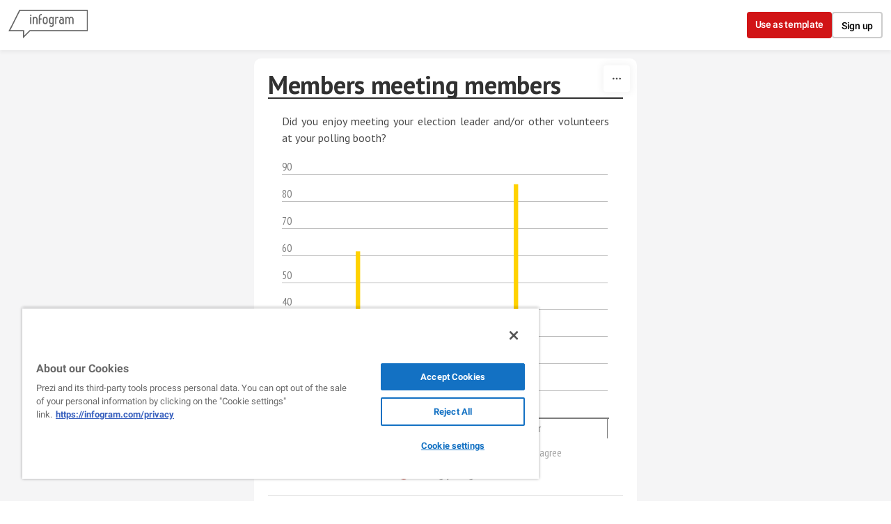

--- FILE ---
content_type: image/svg+xml
request_url: https://cdn.jifo.co/js/dist/a9422678cbf0ab6462cc342ca8aa7d03.svg
body_size: 5525
content:
<svg fill="none" height="41" viewBox="0 0 37 41" width="37" xmlns="http://www.w3.org/2000/svg" xmlns:xlink="http://www.w3.org/1999/xlink"><clipPath id="a"><path d="m.472656.925781h36.2264v40h-36.2264z"/></clipPath><g clip-path="url(#a)"><path d="m3.84255 32.0653 15.14865 7.7087 14.5736-7.708v-30.14412h-29.723z" fill="#fff"/><path d="m33.8742 2.03906-30.33514 30.56604 15.72374 7.7849 14.6114-7.4792v-30.87098z" fill="#f2f3f2"/><path d="m2.84766.925781v31.793219l.53735.2679 15.14869 7.7087.4604.2302.4596-.2302 14.6113-7.7087.5374-.2679v-31.793219zm.99773 31.218119v-30.22189h29.76001v30.22109l-14.6113 7.708z" fill="#dcdedc"/><path d="m18.7238 2.42163c.1532 0 .3064 0 .4604.03774l-.4604.88302c-.6905-.0385-1.3041.49811-1.3434 1.18867-.0377.68982.4997 1.3034 1.1895 1.34189h.1539c.3064 0 .6136-.11472.8431-.30717l.4988.84453c-.3931.27566-.8618.42302-1.3419.42189-1.2279.03773-2.2626-.88302-2.3019-2.10944-.0377-1.22792.8831-2.26264 2.1102-2.30113zm1.5721 1.87925.5751.95849-.5751.92075-.5373-.92075h-1.1117l.575-.95849zm-.9207-.34491c0-.15396.0384-.30717.1154-.42264.0763-.11472.2302-.22944.3449-.30642l.077-.03773c.1532-.07774.1917-.11547.1917-.19246 0-.07698-.1155-.15396-.1917-.15396-.1539 0-.2687.07698-.3456.23095l-.191-.1917c.0377-.07698.1147-.15396.191-.23019.1154-.07698.2301-.07698.3456-.07698s.2687.03773.3449.11471c.077.07699.1532.19246.1532.30717 0 .1917-.1147.34491-.3449.42265l-.1147.07547c-.1155.07698-.1924.11547-.2302.23094h.6898v.26793zm-.6514 4.79321 3.6431-2.07095v-5.752449h-7.3253v5.713959zm16.6053 13.57662h-33.21131l-1.227165 2.6845 1.227165 2.6845h33.21131l1.1895-2.6845z" fill="#ff492c"/><path d="m8.05854 20.5981c-.0106.0003-.02116-.0015-.03102-.0054-.00987-.0039-.01883-.0098-.02634-.0173-.01505-.017-.02314-.0391-.02264-.0618v-4.6634c0-.0227.00754-.0431.02264-.0604.00735-.0078.01625-.014.02613-.0181.00988-.0042.02051-.0063.03123-.0061h.80905c.02264 0 .04227.0076.05736.0234.01812.0181.02717.0378.02717.0612v3.8769c0 .0227.01132.0348.03396.0348h2.25582c.0227 0 .0431.0075.0604.0226.0159.0181.0234.0385.0234.0619v.6672c0 .0226-.0075.0437-.0226.0611-.0171.015-.0392.0231-.0619.0226zm6.94566-2.1396c.0279.1736.037.3698.0264.5864-.003.0558-.0317.0845-.0883.0845h-2.1321c-.0286 0-.0377.0113-.0271.034.0128.092.0377.1841.0732.2762.12.2558.3645.3834.732.3834.2944-.0023.5268-.1208.6982-.3562.0181-.0287.0377-.0423.0611-.0423.0151 0 .0324.0091.0498.0272l.4951.4905c.0226.0227.0347.0431.0347.0619 0 .0098-.009.0287-.0272.0574-.1509.1864-.3464.3321-.5871.4377-.2485.1038-.5156.1557-.7849.1525-.397 0-.7321-.0898-1.0053-.2679-.2739-.1792-.4815-.4433-.591-.7517-.0973-.2302-.1456-.5321-.1456-.9057 0-.2528.0347-.4755.1034-.6672.1072-.3275.2928-.5887.5562-.7826.2657-.1917.5804-.2868.9434-.2868.4604 0 .8302.1321 1.1087.3985.2792.2656.4475.6226.5064 1.0702zm-1.6075-.6295c-.2914 0-.4831.1359-.5751.4068-.0182.0604-.0333.1359-.0453.2227 0 .0226.0113.0339.0339.0339h1.1925c.0279 0 .0377-.0113.0272-.0339-.0103-.0644-.0219-.1286-.0348-.1925-.0342-.1282-.1098-.2415-.2151-.3223-.112-.0786-.2465-.1188-.3833-.1147zm3.6166-.8354c.2996 0 .566.0528.8015.1569.2354.1019.4181.2438.5486.4257.1306.1789.1963.3774.1963.5977v2.3397c0 .0226-.0083.0437-.0242.0611-.0075.0075-.0164.0134-.0263.0173s-.0204.0057-.031.0053h-.8091c-.0106.0004-.0212-.0014-.031-.0053-.0099-.0039-.0189-.0098-.0264-.0173-.0084-.0077-.0151-.017-.0198-.0274s-.0072-.0216-.0073-.033v-.2264c0-.0136-.0038-.0226-.0113-.0272-.0106-.0053-.0189-.0015-.0272.0114-.194.2528-.5049.3796-.9321.3796-.36 0-.6506-.0868-.8702-.2604-.2226-.1736-.3336-.4325-.3336-.7743 0-.354.1253-.6287.3759-.8257.2475-.194.6022-.2906 1.0619-.2906h.7019c.0226 0 .0347-.012.0347-.0347v-.1532c.0035-.0658-.0069-.1316-.0306-.1932-.0236-.0615-.06-.1173-.1068-.1638-.0928-.0845-.2309-.1268-.4151-.1268-.1221-.0043-.2433.0222-.3524.077-.0436.0214-.0825.0514-.1141.0883-.0317.0368-.0555.0797-.0701.1261-.0128.0513-.0422.0747-.0883.0686l-.8362-.1102c-.0559-.0105-.0815-.0309-.0762-.0618.0173-.194.0943-.3699.2294-.5253.1358-.1563.317-.2778.5411-.3646.2227-.0898.4725-.1335.748-.1335zm-.1382 2.9335c.197 0 .3646-.0528.5027-.1577.0648-.0458.1175-.1067.1536-.1775.036-.0707.0543-.1491.0532-.2285v-.2491c0-.0234-.0113-.0347-.0347-.0347h-.4944c-.2068 0-.3698.0392-.4868.1185-.056.0344-.1018.0831-.1328.141-.0311.058-.0462.1231-.0438.1888 0 .1253.0438.2226.1306.2913.0868.0725.2038.1079.3524.1079zm4.5721-4.0769c0-.0227.0076-.0431.0227-.0604.0073-.0078.0162-.014.0261-.0181.0099-.0042.0205-.0063.0312-.0061h.8091c.0226 0 .0422.0076.0581.0234.0151.0181.0226.0378.0226.0612v4.6641c.0001.0222-.0079.0437-.0226.0604-.0076.0076-.0167.0135-.0267.0174s-.0207.0057-.0314.0052h-.8091c-.0106.0003-.0211-.0015-.031-.0054-.0098-.0039-.0188-.0098-.0263-.0172-.0147-.0167-.0228-.0382-.0227-.0604v-.2264c0-.0136-.006-.0211-.0158-.0234-.0047-.0013-.0096-.0013-.0143.0001-.0047.0013-.0089.0039-.0121.0075-.1948.2528-.4597.3796-.794.3796-.3223 0-.6-.0898-.8325-.2679-.239-.1883-.4145-.4454-.5026-.7367-.0811-.2711-.1198-.5532-.1147-.8362 0-.3275.0407-.6121.1222-.8551.108-.2966.2755-.5305.5027-.7019.2272-.1735.5087-.2603.8438-.2603.332 0 .5901.1147.7751.3449.0075.0151.0158.0203.0264.0151.0098-.0053.0151-.0144.0151-.0272zm-.1464 3.6702c.0921-.1683.1381-.4016.1381-.6982 0-.3064-.0513-.5486-.1532-.7245-.0438-.0834-.1102-.1529-.1916-.2004s-.1746-.0712-.2688-.0683c-.0985-.0043-.1963.0185-.2828.0659-.0865.0473-.1583.1175-.2077.2028-.1155.1811-.1736.4257-.1736.7321 0 .2762.0498.5056.1464.6906.0482.0928.1217.1701.2119.223.0903.0529.1937.0792.2983.0758.2075 0 .3683-.0996.483-.2988zm4.9894-1.0619c.028.1736.0378.3698.0272.5864-.003.0558-.0324.0845-.0883.0845h-2.1328c-.028 0-.037.0113-.0264.034.0128.092.0369.1841.0732.2762.12.2558.3637.3834.732.3834.2944-.0023.5268-.1208.6982-.3562.0173-.0287.0384-.0423.0611-.0423.0151 0 .0324.0091.0498.0272l.4951.4905c.0226.0227.034.0431.034.0619 0 .0098-.0083.0287-.0265.0574-.1509.1864-.3471.3321-.5864.4377-.249.104-.5166.1558-.7864.1525-.3962 0-.7313-.0898-1.0053-.2679-.2735-.1795-.4808-.4435-.5902-.7517-.0973-.2302-.1456-.5321-.1456-.9057 0-.2528.0339-.4755.1034-.6672.1079-.3275.2928-.5887.5562-.7826.2657-.1917.5811-.2868.9434-.2868.4604 0 .8302.1321 1.1087.3985.2785.2656.4475.6226.5056 1.0702zm-1.6068-.6295c-.2913 0-.483.1359-.575.4068-.0182.0604-.034.1359-.0461.2227 0 .0226.0113.0339.034.0339h1.1932c.0279 0 .037-.0113.0264-.0339-.0102-.0644-.0218-.1286-.0347-.1925-.034-.1279-.1091-.2411-.2136-.3223-.1123-.0786-.2471-.1189-.3842-.1147zm4.0038-.8279c.1661 0 .2966.0317.391.0959.0377.0203.0528.0543.0422.1026l-.1456.7909c-.0023.0529-.034.068-.0959.0453-.0782-.0241-.1597-.0356-.2415-.0339-.0362 0-.086.0045-.1494.0151-.1575.0093-.3067.0734-.4219.1811-.0576.0559-.1027.1233-.1325.1978s-.0435.1545-.0403.2346v1.8831c.0003.0224-.0078.0442-.0227.0611-.0172.0149-.0392.0229-.0619.0226h-.8045c-.0227.0005-.0448-.0076-.0619-.0226-.0147-.0167-.0227-.0382-.0226-.0604v-3.3834c0-.0226.0075-.0415.0226-.0573.0174-.0151.0377-.0227.0611-.0227h.8053c.0227 0 .0438.0076.0619.0227.0151.0151.0227.0347.0227.0573v.2649c0 .0129.0037.0212.0113.0272.0105.0053.0188.0023.0234-.0076.1887-.2762.4422-.415.7592-.415z" fill="#252530"/><path d="m12.7035 26.5048c-.0287 0-.0468-.0128-.0543-.0377l-.6974-2.597-.0045-.0151c0-.0234.0143-.0347.0422-.0347h.3759c.0287 0 .046.0128.0536.0377l.4377 1.7495c.0023.0075.006.0113.0113.0113s.0091-.0038.0113-.0113l.4182-1.7487c.0075-.0257.0241-.0385.0498-.0385h.3683c.0279 0 .0453.0128.0528.0377l.4453 1.7533c.003.0075.0068.0113.0121.0113.0045 0 .009-.0038.0113-.0113l.4302-1.7533c.0075-.0249.0249-.0377.0528-.0377h.357c.0354 0 .0498.0166.0422.0498l-.6641 2.5962c-.0076.0257-.0249.0378-.0528.0378h-.357c-.0279 0-.0453-.0121-.0529-.0378l-.4498-1.8294c-.0022-.0075-.006-.0128-.0113-.0151-.0053 0-.009.0053-.0113.0151l-.4302 1.8294c-.0075.0257-.0241.0378-.049.0378h-.3374zm2.8415 0c-.0065 0-.0129-.0014-.0189-.004s-.0113-.0063-.0158-.0111c-.004-.004-.007-.0089-.0089-.0142-.002-.0054-.0028-.011-.0024-.0167v-2.5925c0-.0128.0037-.0226.0113-.0301.0044-.0049.0097-.0088.0157-.0115.006-.0028.0124-.0042.019-.0044h.3525c.0135 0 .0234.0053.0309.0151.0106.0076.0151.0181.0151.0302v2.5932c0 .0128-.0045.0226-.0151.0302-.0035.0049-.0082.0088-.0136.0114-.0054.0027-.0113.0039-.0173.0037h-.3525zm2.52-2.6385c0-.0128.003-.0226.0106-.0301.0044-.0049.0097-.0088.0157-.0115.006-.0028.0124-.0042.019-.0044h.3532c.0059 0 .0116.0014.0169.004.0052.0026.0098.0064.0133.0111.0105.0076.0158.0181.0158.0302v2.5932c0 .0128-.0053.0226-.0151.0302-.0036.0048-.0082.0086-.0136.0113-.0054.0026-.0113.0039-.0173.0038h-.3411c-.0265 0-.0438-.0098-.0544-.0302l-1.1041-1.8098c-.0053-.0076-.0106-.0113-.0151-.0113-.0053.0022-.0076.009-.0076.0188l.0076 1.7872c0 .0128-.0053.0226-.0151.0302-.0035.0049-.0082.0088-.0136.0114-.0054.0027-.0114.0039-.0174.0037h-.3539c-.0064-.0001-.0127-.0014-.0186-.004-.0058-.0026-.0111-.0064-.0154-.0111-.004-.0039-.0071-.0086-.0092-.0138s-.0031-.0108-.0029-.0164v-2.5925c0-.0128.0038-.0226.0121-.0301.0043-.0049.0095-.0088.0153-.0115.0059-.0027.0122-.0042.0187-.0044h.3411c.0257 0 .0438.0098.0536.0302l1.1011 1.8113c.0053.0076.0098.0098.0151.0076.0053 0 .0076-.0053.0076-.0151l-.0031-1.7887zm2.7683-.046c.0128 0 .0226.0053.0302.0151.0106.0076.0151.0181.0151.0302v.2958c.0001.0059-.0012.0117-.0038.017-.0027.0053-.0065.0098-.0113.0132-.0034.0049-.0079.009-.0131.0117-.0053.0028-.0111.0042-.0171.0042h-.7057c-.0128 0-.0188.006-.0188.0196v2.2317c0 .0128-.0038.0226-.0121.0302-.0044.0048-.0098.0086-.0158.0112-.0059.0026-.0124.0039-.0189.0039h-.3525c-.0058.0001-.0117-.0012-.0169-.0038-.0053-.0027-.0098-.0065-.0133-.0113-.0047-.0034-.0086-.008-.0112-.0132-.0027-.0053-.004-.0111-.0039-.017v-2.2317c0-.0136-.0075-.0196-.0196-.0196h-.6792c-.0064-.0001-.0127-.0015-.0186-.004-.0058-.0026-.0111-.0064-.0154-.0111-.0075-.0076-.0113-.0181-.0113-.031v-.2951c0-.0128.003-.0226.0113-.0301.0043-.0049.0095-.0088.0153-.0115.0059-.0027.0122-.0042.0187-.0044zm2.274.3374c0 .0128-.0046.0226-.0151.0302-.0035.0047-.008.0086-.0133.0112-.0052.0027-.011.004-.0169.0039h-1.3079c-.0129 0-.0189.0075-.0189.0196v.717c0 .0128.006.0196.0181.0196h.8785c.0128 0 .0249.0038.0347.0113.0076.0106.0113.0219.0113.0347v.2913c.0002.0125-.0038.0248-.0113.0348-.01.0075-.0222.0114-.0347.0113h-.8777c-.0129 0-.0189.0068-.0189.0196v.7396c0 .0129.006.0196.0181.0196h1.3087c.0128 0 .0226.0053.0302.0151.0105.0076.0151.0182.0151.0302v.2921c0 .0128-.0046.0226-.0151.0302-.0035.0048-.008.0086-.0133.0113-.0052.0026-.011.0039-.0169.0038h-1.7261c-.0065-.0001-.0129-.0014-.0189-.004-.0059-.0026-.0113-.0064-.0158-.0111-.0038-.004-.0068-.0087-.0087-.0139-.002-.0052-.0029-.0108-.0026-.0163v-2.5925c0-.0128.0038-.0226.0113-.0301.0044-.0049.0098-.0088.0158-.0115.0059-.0028.0124-.0042.0189-.0044h1.7261c.0128 0 .0226.0053.0302.0151.0105.0076.0151.0181.0151.0302zm1.9607 2.3471c-.0264 0-.0445-.0113-.0543-.0347l-.5064-1.1049c-.0053-.0098-.0129-.0151-.0227-.0151h-.4604c-.0128 0-.0196.0068-.0196.0196v1.0891c0 .0128-.0045.0226-.0151.0302-.0034.0048-.0079.0086-.0132.0113-.0053.0026-.0111.0039-.017.0038h-.3532c-.0065-.0001-.0129-.0014-.0189-.004-.0059-.0026-.0113-.0064-.0158-.0111-.0038-.004-.0067-.0088-.0087-.014-.0019-.0051-.0028-.0107-.0026-.0162v-2.5925c0-.0128.0038-.0226.0113-.0301.0044-.0049.0098-.0088.0157-.0115.006-.0028.0125-.0042.019-.0044h1.0551c.1555 0 .2944.0317.4144.0959.12.0664.2128.1585.2792.2762.0664.1207.1004.2566.1004.4098.0047.1609-.0441.3189-.1389.4491-.0919.1272-.2245.2193-.3758.2611-.0046 0-.0091.0023-.0113.0075-.0013.0024-.002.0049-.002.0076 0 .0026.0007.0052.002.0075l.5411 1.1163c.0053.0098.0075.0173.0075.0226 0 .0204-.0143.0302-.0422.0302h-.3683zm-1.0438-2.3018c-.0128 0-.0196.0075-.0196.0196v.763c0 .0136.0076.0196.0196.0196h.5751c.0548.0022.1095-.0064.161-.0255.0514-.019.0985-.0481.1387-.0854.0375-.0376.0667-.0826.0858-.1321s.0277-.1025.0251-.1555c0-.1207-.037-.2173-.1109-.292-.0401-.0375-.0872-.0666-.1387-.0857-.0514-.019-.1061-.0276-.161-.0253z" fill="#fff"/><path d="m13.7882 33.4324c-.0076.0076-.0098.0151-.0076.0227.0053.0075.0129.0113.0227.0113h1.5079c.0181 0 .0332.0068.0453.0196.0151.0121.0226.0279.0226.0453v.5411c0 .0181-.0075.0332-.0226.0453-.0058.0062-.0129.0111-.0206.0145-.0078.0033-.0162.0051-.0247.0051h-2.5004c-.0092.0005-.0185-.0009-.0272-.0042-.0087-.0032-.0166-.0082-.0233-.0146-.0061-.0059-.0108-.013-.0141-.0208-.0032-.0077-.0049-.0161-.0048-.0245v-.5147c0-.0332.0113-.0604.0347-.0846.1811-.1758.3668-.369.5555-.5788.1894-.2098.3087-.3397.357-.391.1026-.123.2068-.2407.3147-.3532.3373-.3736.5056-.6506.5056-.8317.0017-.0605-.0098-.1207-.0336-.1763-.0239-.0556-.0595-.1054-.1045-.1459-.1002-.085-.2288-.1289-.36-.1231-.1314-.0059-.2603.0381-.3607.1231-.0468.0417-.0838.0932-.1083.1509-.0246.0576-.036.12-.0336.1826v.1382c.0002.0084-.0014.0168-.0046.0246-.0033.0078-.0081.0148-.0143.0206-.0059.0063-.013.0113-.021.0146-.0079.0034-.0164.0051-.025.0051h-.6559c-.0085.0001-.017-.0015-.0249-.0048-.0079-.0032-.0151-.008-.0211-.0141-.0071-.0054-.0128-.0124-.0167-.0204s-.006-.0168-.0059-.0256v-.2612c.012-.1992.0762-.3773.1916-.5328.118-.1558.2754-.2775.4559-.3525.1917-.0822.4068-.123.6445-.123.2642 0 .4921.0498.6868.1495.194.0966.3442.2286.4483.3947.1079.169.1608.3547.1608.5562 0 .1555-.0393.3155-.1185.4792-.0762.1638-.1932.3397-.3487.5299-.1155.1433-.2392.286-.3721.4294-.1328.1404-.332.3434-.5947.6098zm3.3977.7668c-.409 0-.7313-.1139-.966-.3411-.2378-.2279-.3562-.5389-.3562-.9321v-1.4694c0-.3857.1184-.6913.3562-.9162.2347-.2272.557-.3412.966-.3412.4076 0 .7298.1132.9706.3412.2377.2249.3562.5305.3562.9169v1.4687c0 .3932-.1185.7042-.3562.9321-.2408.2272-.5638.3411-.9706.3411zm0-.6717c.1661 0 .2981-.0513.3955-.1532.0996-.1019.1494-.2385.1494-.4106v-1.5298c.0036-.0743-.0078-.1486-.0335-.2185s-.0651-.1339-.1159-.1883c-.0981-.1018-.2287-.1532-.3955-.1532-.0723-.0034-.1445.0084-.2118.0348-.0674.0264-.1284.0668-.1791.1184-.0509.0545-.0904.1187-.1161.1887-.0256.07-.037.1444-.0334.2189v1.529c0 .1721.0499.3087.1495.4106.0507.0517.1117.092.1791.1184.0673.0264.1395.0383.2118.0348zm2.8838-.0951c-.0076.0076-.0083.0151-.003.0227.0022.0075.0098.0113.0226.0113h1.5072c.0181 0 .0332.0068.046.0196.0061.0059.0109.0129.0141.0207.0033.0078.0049.0162.0048.0246v.5411c.0001.0085-.0015.0168-.0048.0246-.0032.0078-.008.0148-.0141.0207-.0059.0063-.013.0112-.0209.0146-.008.0034-.0165.0051-.0251.005h-2.5042c-.0084.0001-.0167-.0015-.0245-.0048-.0078-.0032-.0149-.008-.0207-.014-.0063-.0058-.0113-.0128-.0147-.0206s-.0051-.0162-.005-.0247v-.5147c0-.0332.0098-.0604.0302-.0846.1842-.1758.3698-.369.5562-.5788.1895-.2098.308-.3397.357-.391.1049-.123.2113-.2407.3178-.3532.3373-.3736.5064-.6506.5064-.8317.0017-.0605-.0098-.1207-.0337-.1763-.0238-.0556-.0595-.1054-.1044-.1459-.1022-.0847-.232-.1285-.3646-.1231-.1312-.0057-.2597.0382-.36.1231-.0458.0422-.0819.094-.1057.1516-.0239.0576-.0349.1196-.0324.1819v.1382c0 .0084-.0018.0168-.0051.0246-.0034.0078-.0083.0148-.0145.0206-.0065.0065-.0143.0116-.0229.015-.0086.0033-.0177.0049-.0269.0047h-.6551c-.0087.0001-.0173-.0015-.0253-.0047-.008-.0033-.0154-.0081-.0215-.0142-.0062-.006-.011-.0131-.0143-.021-.0032-.008-.0048-.0165-.0046-.025v-.2612c.0106-.1992.0732-.3773.1887-.5328.114-.154.2679-.2717.4596-.3525.1917-.0822.4053-.123.64-.123.2642 0 .4921.0498.6868.1495.1963.0966.3472.2286.4529.3947.1041.169.1569.3547.1569.5562 0 .1555-.0377.3155-.1154.4792-.0785.1638-.1963.3397-.3525.5299-.1147.1433-.2392.286-.3721.4294-.1328.1404-.3305.3434-.5947.6098zm4.3955-1.1509c.0739.169.1109.3645.1109.5864 0 .2023-.0324.3879-.0996.5562-.0833.2302-.2411.426-.4483.5562-.2098.1359-.4581.2038-.7442.2038-.2815 0-.5283-.0709-.7396-.2113-.2093-.1394-.3701-.3404-.4604-.5751-.0525-.1507-.0822-.3084-.0883-.4679 0-.0438.0219-.0657.0649-.0657h.6597c.0437 0 .0649.0227.0649.0657.0151.123.0362.2136.0619.2717.0288.0913.0865.1708.1645.2264.0785.0552.1727.0835.2687.0808.2068 0 .3502-.0906.4294-.2717.0539-.1221.0802-.2546.077-.388 0-.1758-.0279-.32-.0846-.4302-.0361-.0814-.0961-.1499-.1722-.1963s-.1645-.0685-.2534-.0633c-.0456.001-.0903.0126-.1306.034-.0438.0256-.0966.0604-.1607.1034-.0123.0091-.027.0143-.0423.0151-.0105.0006-.0209-.0019-.03-.0073-.009-.0054-.0162-.0134-.0206-.0229l-.3298-.4642c-.0075-.0111-.0112-.0243-.0105-.0377 0-.0234.0075-.0415.0226-.0543l.8823-.7744c.0075-.0075.0113-.0151.0113-.0226-.003-.0083-.0091-.0121-.0189-.0121h-1.3079c-.0186-.0001-.0365-.0067-.0506-.0189-.0062-.006-.0111-.0133-.0143-.0214-.0033-.008-.0048-.0167-.0045-.0254v-.5403c0-.0174.006-.0332.0188-.0453.014-.0124.0319-.0194.0506-.0196h2.3162c.0204 0 .037.006.0498.0188.0063.0059.0112.0131.0144.021.0033.0079.0048.0165.0045.0251v.6135c-.0014.032-.0149.0622-.0377.0846l-.7291.6679c-.0075.0075-.0106.0136-.0075.0181 0 .0076.0075.0121.0226.0121.3223.0634.5525.2551.6906.5751z" fill="#252530"/></g></svg>

--- FILE ---
content_type: application/javascript
request_url: https://cdn.jifo.co/js/dist/7d6c4fdfa7b80b2ecdb2-2-webpack.js
body_size: 8357
content:
(self.webpackChunkbackend=self.webpackChunkbackend||[]).push([["548"],{20234:function(t,e,r){r.d(e,{AT:function(){return h},Wy:function(){return y},uL:function(){return d}});var a=r(78233);var n=r(83745);var o=r(7879);var i=r(50969);var l=r(67198);var s=r(51702);function c(t,e,r,a,n,o,i){try{var l=t[o](i);var s=l.value}catch(t){r(t);return}l.done?e(s):Promise.resolve(s).then(a,n)}function u(t){return function(e){return e.seriesIdx!==t}}var f=[{bottom:function(t,e){var r=e.xPos+e.width/2+5;var a=e.yPos-e.height-5;t.textX=r,t.textY=a,t.textAnchor="start",t.transform="rotate(-90,".concat(r,",").concat(a,")")},top:function(t,e){var r=e.xPos+e.width/2+5;var a=e.yPos+5;t.textX=r,t.textY=a,t.textAnchor="end",t.transform="rotate(-90,".concat(r,",").concat(a,")")},middle:function(t,e,r){var a=e.xPos+e.width/2+5;var n=e.yPos-e.height/2+r.width/2;t.textX=a,t.textY=n,t.textAnchor="start",t.transform="rotate(-90,".concat(a,",").concat(n,")")},outside:function(t,e){var r=e.xPos+e.width/2+5;var a=e.yPos-e.height+5;t.textX=r,t.textY=a,t.textAnchor="end",t.transform="rotate(-90,".concat(r,",").concat(a,")")}},{bottom:function(t,e){var r=e.xPos+e.width/2+5;var a=e.yPos-5;t.textX=r,t.textY=a,t.textAnchor="start",t.transform="rotate(-90,".concat(r,",").concat(a,")")},top:function(t,e,r){var a=e.xPos+e.width/2+5;var n=e.yPos-e.height+5+r.width;t.textX=a,t.textY=n,t.textAnchor="start",t.transform="rotate(-90,".concat(a,",").concat(n,")")},middle:function(t,e,r){var a=e.xPos+e.width/2+5;var n=e.yPos-e.height/2+r.width/2;t.textX=a,t.textY=n,t.textAnchor="start",t.transform="rotate(-90,".concat(a,",").concat(n,")")},outside:function(t,e){var r=e.xPos+e.width/2+5;var a=e.yPos-e.height-5;t.textX=r,t.textY=a,t.textAnchor="start",t.transform="rotate(-90,".concat(r,",").concat(a,")")}}];var v=[{bottom:function(t,e,r){t.textAnchor="middle",t.transform="",t.textX=e.xPos+e.width/2,t.textY=e.yPos-e.height-(5+(r.height-r.baseLineOffset))},top:function(t,e,r){t.textAnchor="middle",t.transform="",t.textX=e.xPos+e.width/2,t.textY=e.yPos+r.baseLineOffset+5},middle:function(t,e,r){t.textAnchor="middle",t.transform="",t.textX=e.xPos+e.width/2,t.textY=e.yPos-e.height/2+(r.baseLineOffset-r.height/2)},outside:function(t,e,r){t.textAnchor="middle",t.transform="",t.textX=e.xPos+e.width/2,t.textY=e.yPos-e.height+r.baseLineOffset+5}},{bottom:function(t,e,r){t.textAnchor="middle",t.transform="",t.textX=e.xPos+e.width/2,t.textY=e.yPos-(5+(r.height-r.baseLineOffset))},top:function(t,e,r){t.textAnchor="middle",t.transform="",t.textX=e.xPos+e.width/2,t.textY=e.yPos-e.height+r.baseLineOffset+5},middle:function(t,e,r){t.textAnchor="middle",t.transform="",t.textX=e.xPos+e.width/2,t.textY=e.yPos-e.height/2+(r.baseLineOffset-r.height/2)},outside:function(t,e){t.textAnchor="middle",t.transform="",t.textX=e.xPos+e.width/2,t.textY=e.yPos-e.height-5}}];function h(t){var e=t.data,r=t.style,a=t.formatter,n=t.hideOverlapping,l=t.align,s=t.orient,c=void 0===s?"auto":s;var u=e.map(function(t){return a.labels.format(t.yLabel)});var h=(0,o.w7)(u,r);var y=(0,i.i8)({metrics:h,data:e,isStacked:!0,padding:5});if(!(y.horizontal||y.vertical||!n))return[];var d="auto"===c?y.horizontal:"horizontal"===c;var p=[[null,null],[null,null]];var m=[];var x=[0,0];var g=e.reduce(function(t,o,i){var s;if(null===o.x)return t;var c=h.collection[i];var u=d?"width":"height";var y=d?"height":"width";var g=Math.abs(o.width);var b=Math.abs(o.height);var P=c[u];var k=c[y];var w=P<=g&&k+5<=b;var O=P<=g&&k<=b;var S=!O&&k<=b;var L=o.side===(o.inverted?"positive":"negative");var A=o.xPos+o.width/2+5;var T=o.yPos-(L?-1:1)*5;var I=L?0:1;var D=d?v[I]:f[I];if(!O&&n)return t;var C={x:o.x,y:o.y,inside:"outside"!==l&&w,insideNoPadding:O,ignoreExtreme:S,fillColor:r.color,textX:A,textY:T,textAnchor:L?"end":"start",transform:"rotate(-90,".concat(A,",").concat(T,")"),yLabel:o.yLabel,xLabel:o.xLabel,columnHeight:o.height,groupLabel:o.groupLabel,categoryLabel:o.categoryLabel,text:a.labels.format(o.yLabel),seriesIdx:o.seriesIdx,color:o.color,link:o.link,textWidth:P,textHeight:k,yAxisIndex:o.yAxisIndex};if(D[w||S||"outside"===l?l:"middle"](C,o,c),0===o.y0&&(p[I][0]={d:o,label:C,metrics:c}),!0===o.inverted&&(0===I&&o.y1>o.y0||1===I&&o.y1<o.y0)?p[I][1]={d:o,label:C,metrics:c}:(1===I&&o.y1>o.y0||0===I&&o.y1<o.y0)&&(p[I][1]={d:o,label:C,metrics:c}),e[i].x!==(null===(s=e[i+1])||void 0===s?void 0:s.x)&&"outside"!==l){for(var E=0;E<2;E++){var j=d?v[E]:f[E];var V=!0,Y=!1,X=void 0;try{for(var N=p[E][Symbol.iterator](),z;!(V=(z=N.next()).done);V=!0){var B=z.value;if(null!==B&&!1===B.label.ignoreExtreme){var F=l;!B.label.inside&&(F=E?"bottom":"top"),j[F](B.label,B.d,B.metrics)}}}catch(t){Y=!0,X=t}finally{try{!V&&null!=N.return&&N.return()}finally{if(Y)throw X}}}p=[[null,null],[null,null]]}return 0===o.y0&&0===o.y1&&m.push([C,o,d,c]),x[0]+=o.y<0?o.y:0,x[1]+=o.y>0?o.y:0,t.concat(C)},[]);var b=x[0]<0&&0===x[1]?0:1;var P=!0,k=!1,w=void 0;try{for(var O=m[Symbol.iterator](),S;!(P=(S=O.next()).done);P=!0){var L=S.value;var A=L[0];var T=L[1];var I=L[2];var D=L[3];(I?v[b]:f[b]).outside(A,T,D)}}catch(t){k=!0,w=t}finally{try{!P&&null!=O.return&&O.return()}finally{if(k)throw w}}return g}function y(t){var e=t.data,r=t.style,a=t.formatter,n=t.orient,i=void 0===n?"auto":n;var l=e.map(function(t){return a.labels.format(t.yLabel)});var s=(0,o.w7)(l,r);return e.reduce(function(t,e,n){if(null===e.x)return t;var o=s.collection[n];var l=o.width;var c=o.height;var u=e.side===(e.inverted?"positive":"negative");var h=e.xPos+e.width/2+5;var y=e.yPos-(u?-1:1)*5;var d=u?0:1;var p={x:e.x,y:e.y,inside:!1,insideNoPadding:!1,ignoreExtreme:!0,fillColor:r.color,textX:h,textY:y,textAnchor:u?"end":"start",transform:"rotate(-90,".concat(h,",").concat(y,")"),yLabel:e.yLabel,xLabel:e.xLabel,columnHeight:e.height,groupLabel:e.groupLabel,categoryLabel:e.categoryLabel,text:a.labels.format(e.yLabel),seriesIdx:e.seriesIdx,color:e.color,link:e.link,textWidth:l,textHeight:c,yAxisIndex:e.yAxisIndex,isSum:e.isSum};return["auto","horizontal"].includes(i)?v[d].outside(p,e,o):f[d].outside(p,e),t.concat(p)},[])}function d(t){return p.apply(this,arguments)}function p(){var t;return t=function(t){var e,r,c,f,v,h,y,d,p,m,x,g,b,P,k,w,O,S,L;return function(t,e){var r,a,n,o,i={label:0,sent:function(){if(1&n[0])throw n[1];return n[1]},trys:[],ops:[]};return o={next:l(0),throw:l(1),return:l(2)},"function"==typeof Symbol&&(o[Symbol.iterator]=function(){return this}),o;function l(o){return function(l){return function(o){if(r)throw TypeError("Generator is already executing.");for(;i;)try{if(r=1,a&&(n=2&o[0]?a.return:o[0]?a.throw||((n=a.return)&&n.call(a),0):a.next)&&!(n=n.call(a,o[1])).done)return n;switch(a=0,n&&(o=[2&o[0],n.value]),o[0]){case 0:case 1:n=o;break;case 4:return i.label++,{value:o[1],done:!1};case 5:i.label++,a=o[1],o=[0];continue;case 7:o=i.ops.pop(),i.trys.pop();continue;default:if(!(n=(n=i.trys).length>0&&n[n.length-1])&&(6===o[0]||2===o[0])){i=0;continue}if(3===o[0]&&(!n||o[1]>n[0]&&o[1]<n[3])){i.label=o[1];break}if(6===o[0]&&i.label<n[1]){i.label=n[1],n=o;break}if(n&&i.label<n[2]){i.label=n[2],i.ops.push(o);break}n[2]&&i.ops.pop(),i.trys.pop();continue}o=e.call(t,i)}catch(t){o=[6,t],a=0}finally{r=n=0}if(5&o[0])throw o[1];return{value:o[0]?o[1]:void 0,done:!0}}([o,l])}}}(this,function(A){return(e=t.selection,r=t.colors,c=t.data,f=t.style,v=t.legend,h=t.chartId,y=t.tooltip,d=t.tooltipText,p=t.tooltipTextValue,m=t.customTooltip,g=void 0===(x=t.outlineColorAlways)||x,P=void 0!==(b=t.animated)&&b,k=t.textFormat,w=t.duration,O=t.animationStyle,S=P?(0,i.MY)({parent:e,data:c,style:f,textFormat:k,transitionDuration:w,animationStyle:O}):(0,i._)({parent:e,data:c,style:f,forceOutline:g}),P||S.attr("transform",function(t){return t.transform}),L=(0,n.Z)("highlightStart","highlightEnd","openUrl"),v&&v.data().forEach(function(t){v.addListener({id:"".concat(h,"_").concat(t.groupId),dispatch:L})}),P)?[2]:[2,new Promise(function(t){if(0===S.size())return t(void 0);S.transition().duration(s.Qd).style("opacity",1).end().then(function(){var e,n;var i,s,c,f,v,h,x;e=S,(n=L).on("highlightStart.text",function(t){e.filter(u(t)).transition().duration(150).ease(a.G).style("opacity",.3)}),n.on("highlightEnd.text",function(t){e.filter(u(t)).transition().duration(150).ease(a.G).style("opacity",1)}),i=S,s=L,c=d,f=p,v=r,h=y,x=m,(0,l.Uk)(i,s,h,c,f,{showTooltipOnFocus:!1,focusableSiblingSelector:void 0,tooltipColor:function(t){return(0,o.Lq)(t.seriesIdx,v)}},x),t(void 0)},function(){return t(void 0)})})]})},(p=function(){var e=this,r=arguments;return new Promise(function(a,n){var o=t.apply(e,r);function i(t){c(o,a,n,i,l,"next",t)}function l(t){c(o,a,n,i,l,"throw",t)}i(void 0)})}).apply(this,arguments)}},59645:function(t,e,r){r.d(e,{C:function(){return C}});var a=r(96486);var n=r.n(a);var o=r(64553);var i=r(78233);var l=r(9085);var s=r(62706);var c=r(87797);var u=r(62916);var f=r(8011);var v=r(7879);var h=r(5702);var y=r(50969);var d=r(84770);var p=r(93088);var m=r(99513);var x=r(20234);var g=r(6828);var b=r(7942);function P(t,e){(null==e||e>t.length)&&(e=t.length);for(var r=0,a=Array(e);r<e;r++)a[r]=t[r];return a}function k(t,e){for(var r=0;r<e.length;r++){var a=e[r];a.enumerable=a.enumerable||!1,a.configurable=!0,"value"in a&&(a.writable=!0),Object.defineProperty(t,a.key,a)}}function w(t,e,r){return(w="undefined"!=typeof Reflect&&Reflect.get?Reflect.get:function(t,e,r){var a=function(t,e){for(;!Object.prototype.hasOwnProperty.call(t,e)&&null!==(t=O(t)););return t}(t,e);if(a){var n=Object.getOwnPropertyDescriptor(a,e);return n.get?n.get.call(r||t):n.value}})(t,e,r||t)}function O(t){return(O=Object.setPrototypeOf?Object.getPrototypeOf:function(t){return t.__proto__||Object.getPrototypeOf(t)})(t)}function S(t){for(var e=1;e<arguments.length;e++){var r=null!=arguments[e]?arguments[e]:{};var a=Object.keys(r);"function"==typeof Object.getOwnPropertySymbols&&(a=a.concat(Object.getOwnPropertySymbols(r).filter(function(t){return Object.getOwnPropertyDescriptor(r,t).enumerable}))),a.forEach(function(e){var a,n,o;a=t,n=e,o=r[e],n in a?Object.defineProperty(a,n,{value:o,enumerable:!0,configurable:!0,writable:!0}):a[n]=o})}return t}function L(t,e){return e=null!=e?e:{},Object.getOwnPropertyDescriptors?Object.defineProperties(t,Object.getOwnPropertyDescriptors(e)):(function(t,e){var r=Object.keys(t);if(Object.getOwnPropertySymbols){var a=Object.getOwnPropertySymbols(t);r.push.apply(r,a)}return r})(Object(e)).forEach(function(r){Object.defineProperty(t,r,Object.getOwnPropertyDescriptor(e,r))}),t}function A(t,e){return(A=Object.setPrototypeOf||function(t,e){return t.__proto__=e,t})(t,e)}function T(t){return function(t){if(Array.isArray(t))return P(t)}(t)||function(t){if("undefined"!=typeof Symbol&&null!=t[Symbol.iterator]||null!=t["@@iterator"])return Array.from(t)}(t)||I(t)||function(){throw TypeError("Invalid attempt to spread non-iterable instance.\\nIn order to be iterable, non-array objects must have a [Symbol.iterator]() method.")}()}function I(t,e){if(t){if("string"==typeof t)return P(t,e);var r=Object.prototype.toString.call(t).slice(8,-1);if("Object"===r&&t.constructor&&(r=t.constructor.name),"Map"===r||"Set"===r)return Array.from(r);if("Arguments"===r||/^(?:Ui|I)nt(?:8|16|32)(?:Clamped)?Array$/.test(r))return P(t,e)}}function D(){try{var t=!Boolean.prototype.valueOf.call(Reflect.construct(Boolean,[],function(){}))}catch(t){}return(D=function(){return!!t})()}var C=function(t){"use strict";function e(){var t,r,a;return!function(t,e){if(!(t instanceof e))throw TypeError("Cannot call a class as a function")}(this,e),t=this,r=e,a=arguments,r=O(r),function(t,e){return e&&("object"===function(t){return t&&"undefined"!=typeof Symbol&&t.constructor===Symbol?"symbol":typeof t}(e)||"function"==typeof e)?e:function(t){if(void 0===t)throw ReferenceError("this hasn't been initialised - super() hasn't been called");return t}(t)}(t,D()?Reflect.construct(r,a||[],O(t).constructor):r.apply(t,a))}var r,a,l;return!function(t,e){if("function"!=typeof e&&null!==e)throw TypeError("Super expression must either be null or a function");t.prototype=Object.create(e&&e.prototype,{constructor:{value:t,writable:!0,configurable:!0}}),e&&A(t,e)}(e,t),r=e,l=[{key:"getClassName",value:function(){return"ColumnClass"}}],a=[{key:"createCategoryLabels",value:function(){var t=this.options,e=this.runtime;var r=e.sheet;return((r.grid.vertical||e.xAxisOptions.ticks)&&(e.xTickMetrics=(0,v.Zw)([(0,v.LD)(r.categories.data)],t.style.axis.x.tick)),this.runtime.sheet.axis[0].orientation)?(0,f.d)(this,this.runtime.sheet.axis[0].orientation):f.z.createLabels(this,this.runtime.categoryLayout)}},{key:"getCategoryData",value:function(){return s.s.prototype.getCategoryData.apply(this,arguments)}},{key:"applySheetOptions",value:function(t){s.s.prototype.applySheetOptions.call(this,t)}},{key:"renderGraphInstances",value:function(){var t=this;var e=this.graphInstances,r=this.runtime;var a=r.formatter,l=r.sheet,s=r.percent;var c=e.enterCount,u=e.updateCount;var f=u>0&&0===c;var h=u>0&&c>0;var p=e.length;var g=e[0],P=g.group,k=g.selection,w=g.instance,O=g.instanceType;var A=P.animationEnd;var I=(0,o.Z)(k.node().parentNode);var D=this.root.select(".igc");var C="column-stacked"===O;var E=n().get(l,"graphOptions.column",{}),j=E.showValues,V=E.valuesOutside;var Y=this.options.style.graph.item.value,X=Y.hideOverlapping,N=Y.placementStrategy,z=Y.align,B=Y.orient;var F="Column"===this.getClassName()&&j&&V;var R=w.opacity?w.opacity():null;var W="AreaStepped"===this.getClassName();var _=(0,b.V_)(this,j)/(h?2:1);if(F){var H=D.selectAll(".igc-labels").data([0]).merge(D.append("g").classed("igc-labels",!0));var Z=[];var G=e.reduce(function(t,e){return t.concat(e.instance.data())},[]).map(function(t){return L(S({},t),{y0:0,y1:t.y,x:t.index})});var M=(0,x.AT)({data:G,style:P.textStyle,formatter:a,hideOverlapping:X,align:"outside",orient:B});var U=(0,x.AT)({data:G,style:P.textStyle,formatter:a,hideOverlapping:X,align:"bottom",orient:B});var J=(0,x.AT)({data:G,style:P.textStyle,formatter:a,hideOverlapping:X,align:"top",orient:B});var $=U.map(function(t,e){return t.y>=0?L(S({},t),{y:0,color:M[e].color,inside:!1}):L(S({},J[e]),{y:0,color:M[e].color,inside:!1})});D.selectAll("path").each(function(t){var e=n().merge({},t);Z.push(e)}),Z=Z.map(function(t){return L(S({},t),{y0:0,y1:t.y,x:t.index})}),Z=(0,x.AT)({data:Z,style:P.textStyle,formatter:a,hideOverlapping:X,align:"outside",orient:B}),$.forEach(function(t,e){!Z[e]&&(Z[e]=$[e])}),(0,v.Jz)(Z,M),(0,x.uL)({selection:H,colors:l.categories.colors,data:Z,animated:!0,animationStyle:this.options.animation.style,style:P.textStyle,legend:P.legend,chartId:this.chartId,tooltip:P.tooltip,duration:_,textFormat:this.runtime.formatter.labels.format,tooltipText:s?function(t){return t.xLabel}:function(t){return"".concat(t.xLabel,": ").concat(a.tooltip.y.format(t.yLabel))},tooltipTextValue:s?(0,m.$g)({sheet:l,formatter:a,props:["groupLabel","yLabel","y"]}):function(t){return a.tooltip.y.format(t.yLabel)},customTooltip:this.getCustomTooltipWithValues,outlineColorAlways:!1}).then(A)}var q=function(){if(F){A();return}var r=e.reduce(function(t,e){var r=e.instance.data().totalSum;return r&&t.totalSumData.push(r),t.labelData=t.labelData.concat(e.instance.data()),t},{labelData:[],totalSumData:[]}),n=r.labelData,o=r.totalSumData;if("aligned"===N){if(!j&&!o.length){A();return}var c="Column"===t.getClassName();c&&(n=n.map(function(t){return L(S({},t),{y0:0,y1:t.y,x:t.index})}));var u=D.append("g").classed("igc-labels",!0);var f=j?(0,x.AT)({data:n,style:P.textStyle,formatter:a,hideOverlapping:X,align:V?"outside":z,orient:B}):[];if(o.length){var v=(0,x.Wy)({data:o,style:P.textStyle,formatter:a,orient:B});f.push.apply(f,T(v))}(0,x.uL)({selection:u,colors:l.categories.colors,data:f,style:P.textStyle,legend:P.legend,chartId:t.chartId,tooltip:P.tooltip,tooltipText:s||c?function(t){return t.xLabel}:function(t){return"".concat(t.xLabel,": ").concat(a.tooltip.y.format(t.yLabel))},tooltipTextValue:s?(0,m.$g)({sheet:l,formatter:a,props:["groupLabel","yLabel","y"]}):c?function(t){return a.tooltip.y.format(t.yLabel)}:function(t){return t.groupLabel},customTooltip:t.getCustomTooltipWithValues,outlineColorAlways:!c}).then(A);return}var h=(0,y.NN)({data:j?n:[],style:P.textStyle,maxY:Math.max.apply(null,P.y.range()),isWaterfall:"Waterfall"===t.getClassName(),isStacked:C,textFormat:function(t){return a.labels.format(t.text)},valuesOutside:V,hideOverlapping:X,orient:B});if(o.length){var p=(0,x.Wy)({data:o,style:P.textStyle,formatter:a,orient:B});h.push.apply(h,T(p))}(0,y.zf)({selection:I,data:h,style:P.textStyle,showValues:j||o.length,textFormat:function(t){return a.labels.format(t.text)},transitionDuration:(0,b.Ev)(t),addMouseEvents:w.addMouseEvents(),listenToLegendText:(0,d.Cf)({easing:i.G,ns:"text",opacity:R,dispatch:w.dispatch()}),opacity:R}).then(A)};var Q=n().after(p,W?function(){return setTimeout(q,_)}:q);if(I.selectAll("text").transition().duration(0).remove(),"ColumnStacked"===this.getClassName()){var K=0;var tt=0;e.forEach(function(e,r){var a=e.instance;var n=(0,b.R4)(t,function(t){return r/p*(t/2)});a.transitionDuration(_),a.transitionDelay(n),h&&(a.transitionDuration(_/2),"enter"===e.type?(a.transitionDelay((0,b.R4)(t,function(t){return K++/c*(t/2)})),a.renderDelay(_/2)):"update"===e.type&&a.transitionDelay((0,b.R4)(t,function(t){return tt++/u*(t/2)}))),f&&(a.transitionDuration(_),a.transitionDelay(function(){return 0})),a.dispatch().on("animationEnd",Q),e.selection.call(e.instance)});return}e.forEach(function(t){var e=t.instance;e.transitionDuration(_),h&&"enter"===t.type&&e.renderDelay(_),W&&(e.renderDelay(0),e.transitionDuration(0)),e.dispatch().on("animationEnd",Q),t.selection.call(t.instance)})}},{key:"filterAxisTicks",value:function(t){var e=t.scale();var r=c.PC.format(">-,.2f");var a=(0,g.hv)(e,this.runtime.yTickInterval);var n={top:{fmt:[],range:[]},bottom:{fmt:[],range:[]}};a.reverse().forEach(function(t){var a=r(t);var o=e(t);0===t?(n.top.fmt.push(a),n.top.range.push(o),n.bottom.fmt.push(a),n.bottom.range.push(o)):t>0?(n.top.fmt.push(a),n.top.range.push(o)):(n.bottom.fmt.push(a),n.bottom.range.push(o))});var o=(0,v.Zw)(n.top.fmt.concat(n.bottom.fmt),this.options.style.axis.y.tick).height+5;var i=(0,u.fJ)(n.top.range,o);var l=(0,u.fJ)(n.bottom.range,o);var s=(0,u.RH)(n.top.range,n.top.fmt,i,-1).domain;var f=(0,u.RH)(n.bottom.range,n.bottom.fmt,l,1).domain;return f.length&&"0.00"===f[0]&&f.shift(),s.concat(f).map(function(t){return Number(t.replace(/(,)/gi,""))})}},{key:"yTicksSetup",value:function(){var t=this.options,e=this.runtime;var r=e.sheet,a=e.components,o=e.yScale,i=e.yDomain,l=e.graphHeight,s=e.formatter,c=e.percent;var u=a.yAxisLeftText,f=a.yGridLines;var h=i[0]>=0;var y=this.filterAxisTicks(u);h&&y[y.length-1]!==i[0]&&y.push(i[0]),u.tickValues(y),f.tickValues(y);var d=f.tickValues().length-1;-1!==d&&o(f.tickValues()[d])===l&&h&&!r.grid.horizontal&&!n().get(r,"grid.horizontalZero",!1)&&f.hideLinesByIndex([d]),"AreaStepped"===this.getClassName()&&f.hideLinesByIndex([]);var p=[];var x=s.axis.y.createTickFormatter(y,r.axis[1]);u.tickFormat(x),c&&u.tickFormat((0,m.s5)(s.axis.y));var g=(0,v.w7)(y.map(u.tickFormat()),t.style.axis.y.tick).collection;var b=y.length-1;var P=null;-1!==b&&(P=o(u.tickValues()[b])-g[b].height),y.forEach(function(t,e){var r=u.scale()(t);null!==P&&b!==e&&!p.includes(b)&&r>P&&p.push(b)}),u.hideTicksByIndex(p),!this.runtime.sheet.axis[1].ticks&&u.tickValues([])}},{key:"yTicksMetrics",value:function(t){var e=this.options,r=this.runtime;var a=r.formatter;return(0,v.Zw)(a.axis.y.formatTicks(t,r.sheet.axis[1]),e.style.axis.y.tick)}},{key:"gridSetupHorizontal",value:function(){var t=this.runtime.sheet;if(!t.grid.horizontal){var e=this.runtime,r=e.yDomain,a=e.components;var o=(0,h.gU)(r);var i=[];var l=n().get(t,"grid.horizontalZero",!1);o&&l&&i.push(0),a.yGridLines.tickValues(i)}}},{key:"titleComponents",value:function(){w(O(e.prototype),"titleComponents",this).apply(this,arguments);var t=this.runtime;var r=t.components,a=r.bottomTitle,n=r.leftTitle;var o=t.layout,i=o.margin,l=o.marginTitle,s=o.firstTickOffset;a.orientBounds({y2:t.height-i.bottom-5,y1:0,x2:t.width,x1:i.left+l.left}),n.orientBounds({y2:i.top+l.top+t.graphHeight+t.spacing.beforeCategoryBorder,y1:i.top+l.top+s,x2:t.width,x1:i.left+4})}},{key:"sheetsNotFound",value:function(){return s.s.prototype.sheetsNotFound.apply(this,arguments)}},{key:"defaults",value:function(){return n().merge({},w(O(e.prototype),"defaults",this).call(this),{series:{data:"separate"}})}},{key:"emptySheetData",value:function(){return n().merge({},w(O(e.prototype),"emptySheetData",this).call(this),{axis:[{ticks:!0},{title:"",ticks:!0,tickInterval:10}],graphOptions:{column:{showValues:!0}},grid:{vertical:!1,horizontal:!0,horizontalZeroHighlight:!0}})}},{key:"graphData",value:function(t){var e=this.runtime,r=e.xScale;return function(t){var e=t.chartType,r=t.data,a=t.xScale,n=t.yScale,o=t.filter,i=t.groupOpts,l=t.colors;var s="Waterfall"===e;var c="ColumnGrouped"===e;var u=s?function(t){return t.y0}:function(){return 0};var f=a.rangeBand();var h=[];var y=[];var d,m;var x=(d=n.range(),m=2,function(t){if(Array.isArray(t))return t}(d)||function(t,e){var r=null==t?null:"undefined"!=typeof Symbol&&t[Symbol.iterator]||t["@@iterator"];if(null!=r){var a=[];var n=!0;var o=!1;var i,l;try{for(r=r.call(t);!(n=(i=r.next()).done)&&(a.push(i.value),!e||a.length!==e);n=!0);}catch(t){o=!0,l=t}finally{try{!n&&null!=r.return&&r.return()}finally{if(o)throw l}}return a}}(d,2)||I(d,m)||function(){throw TypeError("Invalid attempt to destructure non-iterable instance.\\nIn order to be iterable, non-array objects must have a [Symbol.iterator]() method.")}()),g=x[0];var b=x[1]>g;var P=0;if(r.forEach(function(t,e){var r=h[e]={};r.x=t.x,!c&&(r.xPos=a(e)),r.xLabel=t.xLabel;var o=u(t);r.height=n(o)-n(t.y),r.y=t.y,r.yPos=n(o),r.yLabel=t.yLabel,r.inverted=b,r.side=t.y>0?"positive":"negative",r.radius=t.radius,r.patternUrl=t.patternUrl,r.groupLabel=t.groupLabel,r.seriesIdx=t.seriesIdx,r.color=(0,v.Lq)(s?t.colorIdx:t.seriesIdx,l),r.index=e,r.link=t.link,y.push(t.seriesIdx),P=P||a(t.x)}),c){o&&r.forEach(function(t,e){!o[t.seriesIdx].active&&y.splice(e,1)});var k=(0,p.r)().domain(y);var w=i.only&&"fixed"!==i.scaleType;if(w)k.rangeBandsPct([P,P+f]);else{var O=y.length;var S=2;var L=1===O?f:f/O;var A=(O-(i.only?0:1))*S/O;L-A>=1?L-=A:S=0,k.rangeBandsByWidth(L,S,0)}var T=k.rangeBand();if(T<.33)return[];var D=!0,C=!1,E=void 0;try{for(var j=h[Symbol.iterator](),V;!(D=(V=j.next()).done);D=!0){var Y=V.value;Y.width=T,w?Y.xPos=k(Y.seriesIdx):Y.xPos=P+k(Y.seriesIdx)}}catch(t){C=!0,E=t}finally{try{!D&&null!=j.return&&j.return()}finally{if(C)throw E}}}else h.forEach(function(t){t.width=f});return h}(S({yScale:e.yScale,xScale:r},t))}}],k(r.prototype,a),l&&k(r,l),e}(l.D)},24905:function(t,e,r){r.d(e,{D$:function(){return s},EB:function(){return v},J1:function(){return y},U4:function(){return u},dI:function(){return l},gr:function(){return f},hU:function(){return c},pm:function(){return h}});var a=r(96486);var n=r.n(a);var o=["x","y","y2"];var i=["min","max"];function l(t,e,r){var a=!0,n=!1,i=void 0;try{for(var l=r[Symbol.iterator](),s;!(a=(s=l.next()).done);a=!0){var c=s.value;t.axis[o.indexOf(c)].title=e["".concat(c,"label")]||""}}catch(t){n=!0,i=t}finally{try{!a&&null!=l.return&&l.return()}finally{if(n)throw i}}}function s(t,e,r){var a=!0,n=!1,l=void 0;try{for(var s=r[Symbol.iterator](),c;!(a=(c=s.next()).done);a=!0){var u=c.value;var f=!0,v=!1,h=void 0;try{for(var y=i[Symbol.iterator](),d;!(f=(d=y.next()).done);f=!0){var p=d.value;var m=e["".concat(u).concat(p)];"number"==typeof m&&(t.axis[o.indexOf(u)]["".concat(p,"Limit")]=m)}}catch(t){v=!0,h=t}finally{try{!f&&null!=y.return&&y.return()}finally{if(v)throw h}}}}catch(t){n=!0,l=t}finally{try{!a&&null!=s.return&&s.return()}finally{if(n)throw l}}}function c(t,e){t.axis.forEach(function(t,r){t.ticks=n().get(e,"labels.axis.".concat(o[r],".tick.enabled"),!0)})}function u(t,e){var r,a;t.axis.forEach(function(t,r){t.ticks=n().get(e,"labels.axis.".concat(o[r],".tick.enabled"),!0)}),(null==t?void 0:null===(a=t.axis)||void 0===a?void 0:null===(r=a[1])||void 0===r?void 0:r.ticks)&&(t.axis[1].aboveVisual=n().get(e,"labels.axis.y.tick.aboveVisual",!1))}function f(t,e){t.axis.forEach(function(t,r){var a=n().get(e,"axis.".concat(o[r],".ticks"));void 0!==a&&(t.tickInterval=a)})}function v(t,e,r){var a=o.indexOf(r);n().set(t,"axis[".concat(a,"].invert"),n().get(e,"axis.".concat(r,".invert"),!1))}function h(t,e){"tilted"===e.categoryLayout&&n().set(t,"categories.layout","tilted")}function y(t,e){n().has(e,"labels.axis.x.tick.orientation")&&n().set(t,"axis[0].orientation",n().get(e,"labels.axis.x.tick.orientation","auto"))}},24810:function(t,e,r){r.d(e,{O:function(){return c},Q:function(){return s}});var a=r(96486);var n=r.n(a);var o=r(44252);var i={label:{libraryTargetPath:"labels.format",customAffixPath:"labels.graph.item.format.affix"},x:{libraryTargetPath:"tooltip.format.x",customAffixPath:"labels.tooltip.format.x.affix"},y:{libraryTargetPath:"tooltip.format.y",customAffixPath:"labels.tooltip.format.y.affix"},y2:{libraryTargetPath:"tooltip.format.y2",customAffixPath:"labels.tooltip.format.y2.affix"}};function l(t,e,r){var a=e.decimalSeparator,i=e.groupingSymbol;i&&n().set(t,"grouping","none"===i?"":i);var l=!1===a;n().set(t,"decimal",l?".,":a);var s=r?(0,o.Z)("firstNumber",r):(0,o.Z)(l?"legacy":"firstNumber",a);n().set(t,"numberParser",s)}function s(t){var e=t.sheetOptions,r=t.custom,a=t.axis,o=t.inputDecimalSeparator;var i={x:0,y:1,y2:2,x1:0,y1:1};a.forEach(function(t){var a=t.id,s=t.path;var c=s?n().get(r,s,{}):r;var f=e.axis[i[a]];!n().has(f,"format")&&n().set(f,"format",{});var v=f.format;if(u(v,c),!["x1","y1"].includes(a)){l(v,c,o);var h=["useSIPrefixes"];n().get(r,"axis.".concat(a,".affix"),!0)&&h.push("prefix","suffix"),h.forEach(function(t){var e=n().get(c,t);if(void 0!==e)n().set(v,t,e)})}})}function c(t){var e=t.sheetOptions,r=t.custom,a=t.affixes,o=t.inputDecimalSeparator;(void 0===a?[]:a).forEach(function(t){var a=t.id,s=t.path,c=t.ignoreCheck,f=t.defaultValue;var v=i[a];var h=v.libraryTargetPath,y=v.customAffixPath;var d=s?n().get(r,s,{}):r;var p=n().pick(d,"prefix","suffix");u(p,d),l(p,d,o),!c&&!n().get(r,y,f)&&(n().unset(p,"prefix"),n().unset(p,"suffix")),n().set(e,h,p)})}function u(t,e){var r=e.decimalPlaces,a=e.decimalPlacesValue;r&&void 0!==a&&n().set(t,"decimalPlaces",a)}},78233:function(t,e,r){r.d(e,{G:function(){return a}});var a=function(t){return+t}}}]);